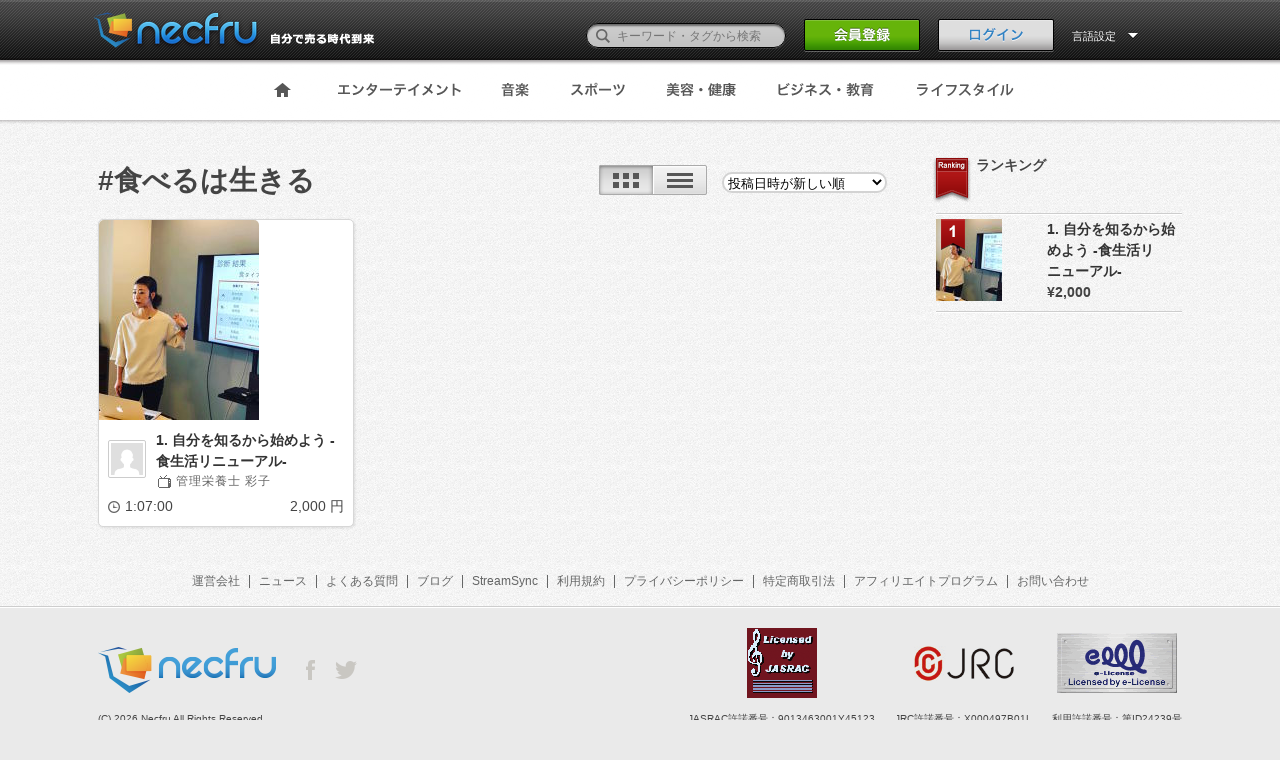

--- FILE ---
content_type: text/html; charset=UTF-8
request_url: https://dev.necfru.jp/tag/6203
body_size: 6396
content:
<!DOCTYPE HTML>
<!--[if lt IE 9]><html class="no-js oldie classicie" lang="ja"><![endif]-->
<!--[if IE 9]><html class="no-js oldie ie9" lang="ja"><![endif]-->
<!--[if gt IE 9]><!-->
<html class="no-js" lang="ja"><!--<![endif]-->
  <head>
    <meta http-equiv="Content-Type" content="text/html; charset=utf-8">
    <meta name="viewport" content="width=1100, user-scalable=no" />
    <title>necfru《ネクフル》動画販売プラットフォーム</title>
    <!-- keywords/description -->
    <meta name="keywords" content="動画販売,動画,オンデマンド,販売,購入,necfru,ネクフル">
    <meta name="description" content="あなたを世界へ。動画販売プラットフォーム。誰でも世界へ販売、世界から購入できる、まったく新しい動画プラットフォームです。">
    <!-- facebook ogp -->
    <meta property="og:url" content="https://dev.necfru.jp/tag/6203" />
<meta property="og:title" content="necfru《ネクフル》動画販売プラットフォーム" />
<meta property="og:description" content="あなたを世界へ。動画販売プラットフォーム。誰でも世界へ販売、世界から購入できる、まったく新しい動画プラットフォームです。" />
<meta property="og:type" content="movie" />
<meta property="og:image" content="https://dev.necfru.jp/necfru/img/icon.png" />
<meta property="og:site_name" content="necfru《ネクフル》動画販売プラットフォーム" />
<meta property="fb:app_id" content="1620188141608893" />
    <link rel="alternate" type="application/rss+xml" title="necfru《ネクフル》動画販売プラットフォーム - RSS" href="http://necfru.jp/feed/" />
    <!-- mobile -->
    <meta name="format-detection" content="telephone=no">
    <!-- Google webmaster -->
    <meta name="google-site-verification" content="Il8sE6wcQJY2AjHiw1sam0bKSuZ83Rpel1nI9kMqLv0" />

    
    <!-- stylesheet -->
    <link rel="stylesheet" href="https://dev.necfru.jp/css/common.css">
<link rel="stylesheet" href="https://dev.necfru.jp/css/base.css">
<link rel="stylesheet" href="https://dev.necfru.jp/css/tag.css">
<link rel="stylesheet" href="https://dev.necfru.jp/css/language/japanese.css">

    <!-- icon -->
    <link rel="shortcut icon" href="https://dev.necfru.jp/necfru/favicon.ico">
    <meta name="csrf-token" content="5vwRJVhSitBtvCj1FGprLRyqn9QGx6iZyNa5tCpH">
    <!-- script -->

<script src="https://dev.necfru.jp/js/necfru/modernizr.custom.js"></script>
<script src="https://dev.necfru.jp/js/necfru/jquery-1.8.1.min.js"></script>

<script src="https://dev.necfru.jp/js/necfru/jquery.animate-colors-min.js"></script>
<script src="https://dev.necfru.jp/js/necfru/script.js"></script>

<script src="https://dev.necfru.jp/js/necfru/common.js"></script>








<!-- Google Tag Manager -->
<script>(function(w,d,s,l,i){w[l]=w[l]||[];w[l].push({'gtm.start':
new Date().getTime(),event:'gtm.js'});var f=d.getElementsByTagName(s)[0],
j=d.createElement(s),dl=l!='dataLayer'?'&l='+l:'';j.async=true;j.src=
'https://www.googletagmanager.com/gtm.js?id='+i+dl;f.parentNode.insertBefore(j,f);
})(window,document,'script','dataLayer','GTM-TN2VM4N');</script>
<!-- End Google Tag Manager -->

  </head>
  <body>
<!-- Google Tag Manager (noscript) -->
<noscript><iframe src="https://www.googletagmanager.com/ns.html?id=GTM-TN2VM4N"
height="0" width="0" style="display:none;visibility:hidden"></iframe></noscript>
<!-- End Google Tag Manager (noscript) -->
    <style>
    [v-cloak] {
      display: none;
    }
  </style>
      <div id="fb-root"></div>
    <div id="app" v-cloak>
    <header class="page-header">
<div class="inner">
  <h1><a href="/"><img src="https://dev.necfru.jp/necfru/img/japanese/head_logo.png" alt="動画販売プラットフォームのネクフル｜necfru.jp"></a></h1>
  <div class="header-nav">
    <form action="/search" method="get" accept-charset="utf-8" style="margin-top: 0px;" id="search_form">
      <p style="bottom: 5px;">
        <label><input type="text" name="q" id="q" value="" placeholder="キーワード・タグから検索"></label>
        <button><span>検索</span></button>
      </p>
    </form>
          <p class="header-signBtn"><a href="https://dev.necfru.jp/account"><img src="https://dev.necfru.jp/necfru/img/japanese/head_signBtn_off.png" width="116" height="33"></a></p>
      <p class="header-loginBtn"><a href="#" @click.prevent="openItem"><img src="https://dev.necfru.jp/necfru/img/japanese/head_loginBtn_off.png" alt="ログイン" width="116" height="33"></a></p>
        <dl class="header-usermenu header-langmenu">
      <form id="lang_form" name="lang_form" action="" method="post">
      <input type="hidden" name="language" id="language" value="">
      <dt data-dropdown="#dropdown-2" style="color: #fff;">
        言語設定      </dt>
      <dd id="dropdown-2" class="dropdown-menu has-tip">
        <ul class="header-user-navlist">
          <li><a href="/locale/ja">日本語</a></li>
          <li><a href="/locale/en">ENGLISH</a></li>
          
        </ul>
      </dd>
      </form>
    </dl>
  </div>
</div>
</header>
<div class="confirm-drop" id="login_notice" style="display: none;">
  <div class="wordtxt">
    <p class="complete"></p>
  </div>
</div>    <nav class="global-nav" id="global-nav" >
  <div class="inner">
    <!-- global-nav -->
    <ul>
      <li><a href="/"><img src="https://dev.necfru.jp/necfru/img/nav_home_off.png" alt="Home"></a></li>
      <li><a href="https://dev.necfru.jp/category/1"><img src="https://dev.necfru.jp/necfru/img/japanese/nav_entertainment_off.png" alt="エンターテイメント"></a></li>
      <li><a href="https://dev.necfru.jp/category/2"><img src="https://dev.necfru.jp/necfru/img/japanese/nav_music_off.png" alt="音楽"></a></li>
      <li><a href="https://dev.necfru.jp/category/3"><img src="https://dev.necfru.jp/necfru/img/japanese/nav_sports_off.png" alt="スポーツ"></a></li>
      <li><a href="https://dev.necfru.jp/category/4"><img src="https://dev.necfru.jp/necfru/img/japanese/nav_beauty_off.png" alt="美容・健康"></a></li>
      <li><a href="https://dev.necfru.jp/category/5"><img src="https://dev.necfru.jp/necfru/img/japanese/nav_buisiness_off.png" alt="ビジネス・教育"></a></li>
      <li><a href="https://dev.necfru.jp/category/6"><img src="https://dev.necfru.jp/necfru/img/japanese/nav_life_off.png" alt="ライフスタイル"></a></li>
      
    </ul>
    <!-- // global-nav -->
  </div>
</nav>
    
<link rel="stylesheet" href="https://dev.necfru.jp/css/category/select-styles.css">
<link rel="stylesheet" href="https://dev.necfru.jp/css/category/channel.css" />
<link rel="stylesheet" href="https://dev.necfru.jp/css/category/options.css" />



<div class="main cf">
  <div class="inner-contents02 cf">

    <div class="video-main-contents cf">
      <!-- Left Category Contents Start-->
      <div class="left-contents">
        <header class="cf">
                    <h1>#食べるは生きる</h1>
          
          
          <div style="float: right; margin-right: 3px;">
            <ul class="switch cf">
              <li id="li_tiles">
                <img id="category_display1" src="https://dev.necfru.jp/necfru/img/mypage/display1_active.png" @click="changePanel('Tile', $event)">
              </li>
              <li id="li_list">
                <img id="category_display2" src="https://dev.necfru.jp/necfru/img/mypage/display2_off.png" @click="changePanel('List', $event)">
              </li>
            </ul>
            <!-- Video Option Start -->
            <div class="video-selector">
              <form method="post" action="">
                <select class="cp_ipselect cp_sl04"　@change="categorySortOrderChange($event)">
                  <option value="1"  data-html-text="投稿日時が新しい順">投稿日時が新しい順</option>
                  <option value="2"  data-html-text="投稿日時が古い順">投稿日時が古い順</option>
                  <option value="3"  data-html-text="コメント数が多い順">コメント数が多い順</option>
                  <option value="4"  data-html-text="再生時間が長い順">再生時間が長い順</option>
                  <option value="5"  data-html-text="再生時間が短い順">再生時間が短い順</option>
                  <option value="6"  data-html-text="お気に入りが多い順">お気に入りが多い順</option>
                  <option value="7"  data-html-text="お気に入りが少ない順">お気に入りが少ない順</option>
                  <option value="8"  data-html-text="価格の高い順">お気に入りが多い順</option>
                  <option value="9"  data-html-text="価格の安い順">お気に入りが少ない順 </option>
                </select>
              </form>
            </div>
            <!-- Video Option End -->
          </div>
        </header>
        <transition-group tag="div" name="panel">
        <div id="posted_movies" class="displayTile" v-show="active_panel == 'Tile'" :key="'t'">
                    <div class="movie-list">
            <div class="column-4-01">
                                          <div class="grid clear" style="width: 256px;">
                              <div class="movie-area">
                  <a href="https://dev.necfru.jp/movie/5785">
                    <img src="https://d3pcv9xcrgam4i.cloudfront.net/necfru.jp/96ba4a06bae961abbfb783d9d715150c/1545996819/00001_256x200.jpg?tt=202104140712&amp;Expires=1768871459&amp;Signature=LCIKppj6nxaZkdzDT9et91I3mLFSE9ZtUoExNreJ9PhE~aE9puvENIjkyPc-tFkGuKSiq55WUGs0y5D-59RjwM4SkWJlvKMTcwIRxYrWEO4iE3bhNwHFDHJOnEOv251ZKnLJgKmngurdvBa-MnmMqc9Xb2Cd-~2Xn9YSkNonjG9kaW1hxlmoiS0XfdPVh3i6bSbPPEwsERbKWrUu9Y8jggzC7FTw30kFt9I6pyN58fZFtmy2tkI2ad89FyZVDiXURTudWImm2BSU51Nm7ET34~LPFqbxeIt0f0W3cElAssYMSrmW-MnDRXzY1l32kToGzDyhGsSbAYaPeFPiORvsTA__&amp;Key-Pair-Id=APKAIUMSYISTEMDRJTCQ">
                  </a>
                  <ul>
                                        <!--<a href="/video?id=5807"><li class="view-count"><em>0</em><span>View</span></li></a>-->
                  </ul>
                </div>
                <div class="movie-info">
                  <div class="movie-info-detail">
                    <figure>
                      <span>
                        <a href="/user/8999">
                          <img style="width:32px;" src="https://dev.necfru.jp/necfru/img/user/dammy_photo.png">
                        </a>
                      </span>
                    </figure>
                    <div>
                      <h2>
                        <a class="break_all" href="https://dev.necfru.jp/movie/5785">1. 自分を知るから始めよう -食生活リニューアル-</a>
                      </h2>
                      <h3>
                        <a href="/user/8999">管理栄養士 彩子</a>
                      </h3>
                    </div>
                  </div>
                  <ul class="cf">
                    <li class="hour">
                      <img src="https://dev.necfru.jp/necfru/img/ic_time-icon.png" alt="">1:07:00
                    </li>
                    <li class="price">2,000 円</li>
                  </ul>
                </div>
                <!-- // grid -->
              </div>
              <!-- // column -->
                        </div>
          </div>
                    <input type="hidden" name="page" id="page" value="0">
          <input type="hidden" name="order_type" id="order_type" value="0">
          <input type="hidden" name="view" id="view" value="Tile">
          <!-- pageNation Start -->
          
          <!-- pageNation End-->
        </div>

        <div id="posted_movies" class="displayList" v-show="active_panel == 'List'" :key="'l'">
                    <article class="article02 cf article-gap08" style="box-shadow: rgba(0, 0, 0, 0.1) 1px 1px 3px; background-color: rgb(255, 255, 255);">
            <div class="videoimg">
              <a href="https://dev.necfru.jp/movie/5785">
                <img src="https://d3pcv9xcrgam4i.cloudfront.net/necfru.jp/96ba4a06bae961abbfb783d9d715150c/1545996819/00001_187x147.jpg?tt=202104140712&amp;Expires=1768871459&amp;Signature=fjQ6ns3Yk9iBPGrPE~6VMmoFRPbKtYE1-vAd~7MpcXz41PKd~jnwseYu6T0PAzbbcWCf10a58d5vcMkMPc38DJ~5RTLBKRroafXLZ4dUgjZSLmWHsubeSaxwp1PvjB0QtJ0gkpM0005ANBdJ0GBVnV28JmHObp-SwkqDrCcu8QVI9DiYZRfkE8EH78vPa1K6WW-0eWWtOlKVDTDjBebVvUmFbVb2sQFoDw8cMl~sgXel50dDC~774bDkySF0AdDq~BWSQdTQ1Wowrfx4Gj2VaAC0g8f0q-ct~eB8WfXQHhooAQnOqGB6puUdDiidWetz7NkAYhlet7vRLFGtpBXO2w__&amp;Key-Pair-Id=APKAIUMSYISTEMDRJTCQ">
              </a>
              <ul>
                <!--<a href="/video?id=19"><li class="view-count"><em>340</em><span>View</span></li></a>-->
              </ul>
            </div>
            <div class="right-contents">
              <header class=" cf">
                <div class="category-thumb">
                  <a href="/user/8999">
                    <img style="width:38px;" src="https://dev.necfru.jp/necfru/img/user/dammy_photo.png">
                  </a>
                </div>
                <div class="post-article-block cf" style="width:553px;">
                  <h2 class="title">
                    <a class="break_all" href="https://dev.necfru.jp/movie/5785">1. 自分を知るから始めよう -食生活リニューアル-</a>
                  </h2>
                  <p class="name">
                    <a href="/user/8999">管理栄養士 彩子</a>
                  </p>
                </div>
              </header>
              <p class="review-text">2018.10  Workshop 
「自分を知る」から始めよう

【 LessonProgram 】
1. 過去〜今までの食生活を振り返ろう
ホリスティック栄養学/タイプ診断
2. 「今」の食生活を分析しよう - 毎日をCLEAN UP -
3. 自分の描く姿を明確にしてみよう - 適正体重 / 体脂肪 -

【目的】
自分の過去といまの食生活を知り、描く自分に近づくために、「日々の習慣」をリニューアルする

【Ayako メッセージ】
健康情報が溢れる中で、何が正しいのか、迷子になってしまう方も多いでしょう。
今までの経験で、今のあなたは作られています。
「あなたが悩んできたこと」を糧にして、本当に「描く自分」に近づける習慣を見つけて、磨きをかけていきましょう。
まずはベースとなるLessonです。
みなさんの変化を楽しみにしています。</p>
              <ul class="review-select cf"></ul>
              <ul class="time-price cf">
                <li class="timer">1:07:00</li>
                <li>2,000 円</li>
              </ul>
            </div>
          </article>
                    
        </div>
        </transition-group>
      </div>
      <!-- Left Category End -->
      <!-- Side Contents Start-->
      <aside>
  <ul class="title02 cf">
    <li>
      <img src="https://dev.necfru.jp/necfru/img/category/main-flag.png" alt="ランキング">
    </li>
    <li>
            <h2>ランキング</h2>
          </li>
  </ul>
  <div class="rank-wrapper">
    <div class="topborder">
      <img src="https://dev.necfru.jp/necfru/img/category/rank-border.gif" alt="ランキングボーダー">
    </div>
    <ul>
            <li id="click" class="bl-hot" style="cursor: pointer;">
        <dl class="ranking cf">
          <dt class="rankthumb">
            <a href="https://dev.necfru.jp/movie/5785" class="bl-bigger">
              <img src="https://d3pcv9xcrgam4i.cloudfront.net/necfru.jp/96ba4a06bae961abbfb783d9d715150c/1545996819/00001_100x82.jpg?tt=202104140712&amp;Expires=1768871459&amp;Signature=[base64]~dIxKNyMVSZ2ZVMSBG8axLCHZN2kD8xKWKAyL4TDBUq1ymDb8Y2N~~aUphg2xMrqXzlayC~2dgFCt3VPu2ZTablf3faj5vs-gWN2KdkkGING-pgISf12WzlmkqlFt1A__&amp;Key-Pair-Id=APKAIUMSYISTEMDRJTCQ">
            </a>
            <div class="flag">
              <img src="https://dev.necfru.jp/necfru/img/category/flag1.png" alt="ランク1位">
            </div>
          </dt>
          <dd class="strong break_all">
            <a href="https://dev.necfru.jp/movie/5785" class="bl-bigger">1. 自分を知るから始めよう -食生活リニューアル-</a>
          </dd>
          <!--<dd class="view02">0View</dd>-->
          <dd class="strong">&yen;2,000</dd>
        </dl>
      </li>
          </ul>
    <!-- rank List End -->
  </div>
</aside>      <!-- Side Contents End-->
    </div>


    <ul class="footer-nav clear">
  <li><a href="http://necfru.com/" target="_blank">運営会社</a></li>
  <li><a href="https://dev.necfru.jp/news">ニュース</a></li>
  <li><a href="https://dev.necfru.jp/qa/buyer">よくある質問</a></li>
  
  <li><a href="https://necfru.com/blog/" target="_blank">ブログ</a></li>
  <li><a href="https://necfru.com/streamsync/" target="_blank">StreamSync</a></li>
  <li><a href="https://dev.necfru.jp/policy">利用規約</a></li>
  <li><a href="https://dev.necfru.jp/privacy">プライバシーポリシー</a></li>
  <li><a href="https://dev.necfru.jp/law">特定商取引法</a></li>
  <li><a href="https://dev.necfru.jp/affilli">アフィリエイトプログラム</a></li>
  <li><a href="/contact" class="modal-contact-link">お問い合わせ</a></li>
</ul>  </div>
  <div id="goToTop" v-show="toTopShow()" v-cloak><a href="#" v-scroll-to="'body'"><img src="https://dev.necfru.jp/necfru/img/to_top.png" alt="ページのトップへ"></a></div>
</div>
    <login ref="login"
        :login_post="'https://dev.necfru.jp/login'"
        :fblogin="'https://dev.necfru.jp/auth/login'"
        :forget="'https://dev.necfru.jp/email'"
        :account="'https://dev.necfru.jp/account'"
        :fbappid="'1620188141608893'"
        :lp="'japanese'"></login>
    <login-notice :message="''" />
    </div>
    <!-- page footer -->
    <style type="text/css">
  .page-footer {
    display: none;
  }
</style>
<footer id="page-footer" class="page-footer" >
  <div class="inner cf">
    <div class="corp-link">
      <div>
        <h2><a href="https://dev.necfru.jp"><img src="https://dev.necfru.jp/necfru/img/foot_logo.png" alt="Necfru"></a></h2>
        <ul>
          <li><a href="https://www.facebook.com/Necfru?sk=app_208195102528120" target="_blank"><img src="https://dev.necfru.jp/necfru/img/ic-fb_off.png" alt="Facebookページ" width="9" height="20"></a>
          </li>
          <li><a href="https://twitter.com/necfru" target="_blank"><img src="https://dev.necfru.jp/necfru/img/ic-tw_off.png" alt="Twitterサイト" width="22" height="18"></a>
          </li>
        </ul>
      </div>
      <p><small>(C) 2026 Necfru All Rights Reserved.</small></p>
    </div>
    <div class="license-info cf">
      <div>
        <dl>
          <dt><img src="https://dev.necfru.jp/necfru/img/foot_jasrac-logo.png" alt="JASRAC" width="70" height="70"></dt>
          <dd>JASRAC許諾番号：9013463001Y45123</dd>
        </dl>
        <dl>
          <dt><img src="https://dev.necfru.jp/necfru/img/foot_jrc-logo.png" alt="JRC" width="100" height="35">
          </dt>
          <dd>JRC許諾番号：X000497B01L</dd>
        </dl>
        <dl>
          <dt><img src="https://dev.necfru.jp/necfru/img/foot_e-licence-logo.png" alt="e-Licence" width="120" height="60"></dt>
          <dd>利用許諾番号：第ID24239号</dd>
        </dl>
      </div>
    </div>
  </div>
</footer>
    <!-- //page footer -->
        <script src="https://dev.necfru.jp/js/necfru/necfru.js"></script>
            <script src="https://dev.necfru.jp/js/app.js" defer></script>
        <script src="/lang-ja.js"></script>
      </body>
</html>

--- FILE ---
content_type: text/css
request_url: https://dev.necfru.jp/css/language/japanese.css
body_size: 47
content:
@charset "utf-8";

.change-btn {
	background: url('../../img/japanese/mypage/change_off.png') 0 0 no-repeat;
}

.change-btn:hover {
	background: url('../../img/japanese/mypage/change_on.png') 0 0 no-repeat;
}